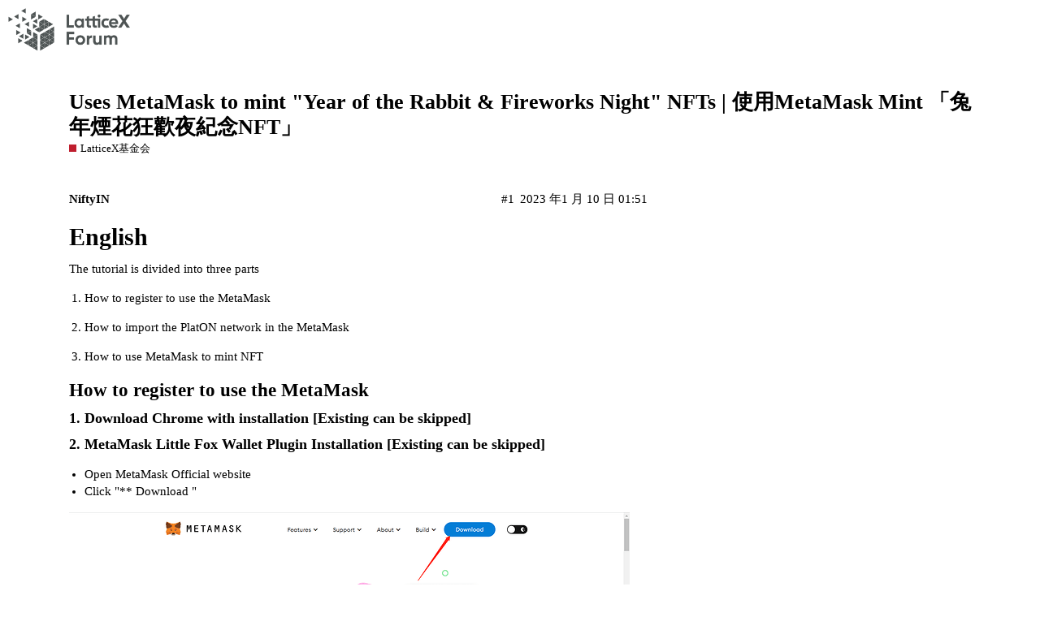

--- FILE ---
content_type: text/html; charset=utf-8
request_url: https://forum.latticex.foundation/t/topic/6636
body_size: 7833
content:
<!DOCTYPE html>
<html lang="zh-CN">
  <head>
    <meta charset="utf-8">
    <title>Uses MetaMask to mint &quot;Year of the Rabbit &amp; Fireworks Night&quot; NFTs | 使用MetaMask Mint 「兔年煙花狂歡夜紀念NFT」 - LatticeX基金会 - LatticeX Forum</title>
    <meta name="description" content="English
The tutorial is divided into three parts 


How to register to use the MetaMask 


How to import the PlatON net&amp;hellip;">
    <meta name="generator" content="Discourse 2.9.0.beta2 - https://github.com/discourse/discourse version 59f627d9dd05242bf1240549ce5c01580dba1ae6">
<link rel="icon" type="image/png" href="https://forum.latticex.foundation/uploads/default/optimized/1X/2382b7f453a7253b8f744c0b6cb936204ea1b662_2_32x32.png">
<link rel="apple-touch-icon" type="image/png" href="https://forum.latticex.foundation/uploads/default/optimized/1X/2382b7f453a7253b8f744c0b6cb936204ea1b662_2_180x180.png">
<meta name="theme-color" content="#ffffff">
<meta name="viewport" content="width=device-width, initial-scale=1.0, minimum-scale=1.0, user-scalable=yes, viewport-fit=cover">
<link rel="canonical" href="https://forum.latticex.foundation/t/topic/6636" />
<script type="application/ld+json">{"@context":"http://schema.org","@type":"WebSite","url":"https://forum.latticex.foundation","potentialAction":{"@type":"SearchAction","target":"https://forum.latticex.foundation/search?q={search_term_string}","query-input":"required name=search_term_string"}}</script>
<link rel="search" type="application/opensearchdescription+xml" href="https://forum.latticex.foundation/opensearch.xml" title="LatticeX Forum Search">

      <link href="/stylesheets/desktop_3fe63895cf5f984859ef1acabcfb97a30714c387.css?__ws=forum.latticex.foundation" media="all" rel="stylesheet" data-target="desktop"  />
      <link href="/stylesheets/desktop_theme_2_1713cfb2a7bba57d78bbc150ffcf5e40a861bdb8.css?__ws=forum.latticex.foundation" media="all" rel="stylesheet" data-target="desktop_theme" data-theme-id="2" data-theme-name="light"/>
    
    
        <link rel="alternate" type="application/rss+xml" title="&#39;Uses MetaMask to mint &quot;Year of the Rabbit &amp; Fireworks Night&quot; NFTs | 使用MetaMask Mint 「兔年煙花狂歡夜紀念NFT」&#39; 的 RSS Feed" href="https://forum.latticex.foundation/t/topic/6636.rss" />
    <meta property="og:site_name" content="LatticeX Forum" />
<meta property="og:type" content="website" />
<meta name="twitter:card" content="summary" />
<meta name="twitter:image" content="https://forum.latticex.foundation/uploads/default/optimized/2X/9/9068e5d3141721bc515bdc933f5c55421f619fca_2_1024x481.png" />
<meta property="og:image" content="https://forum.latticex.foundation/uploads/default/optimized/2X/9/9068e5d3141721bc515bdc933f5c55421f619fca_2_1024x481.png" />
<meta property="og:url" content="https://forum.latticex.foundation/t/topic/6636" />
<meta name="twitter:url" content="https://forum.latticex.foundation/t/topic/6636" />
<meta property="og:title" content="Uses MetaMask to mint &quot;Year of the Rabbit &amp; Fireworks Night&quot; NFTs | 使用MetaMask Mint 「兔年煙花狂歡夜紀念NFT」" />
<meta name="twitter:title" content="Uses MetaMask to mint &quot;Year of the Rabbit &amp; Fireworks Night&quot; NFTs | 使用MetaMask Mint 「兔年煙花狂歡夜紀念NFT」" />
<meta property="og:description" content="English The tutorial is divided into three parts    How to register to use the MetaMask    How to import the PlatON network in the MetaMask    How to use MetaMask to mint NFT     How to register to use the MetaMask  1. Download Chrome with installation [Existing can be skipped]  2. MetaMask Little Fox Wallet Plugin Installation [Existing can be skipped]  Open MetaMask Official website Click &quot;** Download &quot;      Click &quot; Install MetaMask for Chrome &quot;      Click &quot; Add to Chrome &quot;, this completes th..." />
<meta name="twitter:description" content="English The tutorial is divided into three parts    How to register to use the MetaMask    How to import the PlatON network in the MetaMask    How to use MetaMask to mint NFT     How to register to use the MetaMask  1. Download Chrome with installation [Existing can be skipped]  2. MetaMask Little Fox Wallet Plugin Installation [Existing can be skipped]  Open MetaMask Official website Click &quot;** Download &quot;      Click &quot; Install MetaMask for Chrome &quot;      Click &quot; Add to Chrome &quot;, this completes th..." />
<meta name="twitter:label1" value="阅读时间" />
<meta name="twitter:data1" value="1 mins 🕑" />
<meta name="twitter:label2" value="赞" />
<meta name="twitter:data2" value="2 ❤" />
<meta property="article:published_time" content="2023-01-10T01:51:55+00:00" />
<meta property="og:ignore_canonical" content="true" />


    
  </head>
  <body class="crawler">
    
    <header>
      <a href="/">
          <img src="https://forum.latticex.foundation/uploads/default/original/1X/223b452cbff8fb30de7a9a442194d9886ef7d628.png" alt="LatticeX Forum" id="site-logo" style="max-width: 150px;">
      </a>
    </header>
    <div id="main-outlet" class="wrap">
        <div id="topic-title">
    <h1>
      <a href="/t/topic/6636">Uses MetaMask to mint &quot;Year of the Rabbit &amp; Fireworks Night&quot; NFTs | 使用MetaMask Mint 「兔年煙花狂歡夜紀念NFT」</a>
    </h1>

      <div class="topic-category" itemscope itemtype="http://schema.org/BreadcrumbList">
          <span itemprop="itemListElement" itemscope itemtype="http://schema.org/ListItem">
            <a href="https://forum.latticex.foundation/c/lxf/18" class="badge-wrapper bullet" itemprop="item">
              <span class='badge-category-bg' style='background-color: #BF1E2E'></span>
              <span class='badge-category clear-badge'>
                <span class='category-name' itemprop='name'>LatticeX基金会</span>
              </span>
            </a>
            <meta itemprop="position" content="1" />
          </span>
      </div>

  </div>

  


      <div itemscope itemtype='http://schema.org/DiscussionForumPosting' class='topic-body crawler-post'>
        <div class='crawler-post-meta'>
          <div itemprop='publisher' itemscope itemtype="http://schema.org/Organization">
            <meta itemprop='name' content='LatticeX Forum'>
              <div itemprop='logo' itemscope itemtype="http://schema.org/ImageObject">
                <meta itemprop='url' content='https://forum.latticex.foundation/uploads/default/original/1X/223b452cbff8fb30de7a9a442194d9886ef7d628.png'>
              </div>
          </div>
          <span class="creator" itemprop="author" itemscope itemtype="http://schema.org/Person">
            <a itemprop="url" href='https://forum.latticex.foundation/u/NiftyIN'><span itemprop='name'>NiftyIN</span></a>
            
          </span>

          <link itemprop="mainEntityOfPage" href="https://forum.latticex.foundation/t/topic/6636">

            <link itemprop="image" href="https://forum.latticex.foundation/uploads/default/original/2X/9/9068e5d3141721bc515bdc933f5c55421f619fca.png">

          <span class="crawler-post-infos">
              <time itemprop='datePublished' datetime='2023-01-10T01:51:55Z' class='post-time'>
                2023 年1 月 10 日 01:51
              </time>
              <meta itemprop='dateModified' content='2023-01-20T08:31:01Z'>
          <span itemprop='position'>#1</span>
          </span>
        </div>
        <div class='post' itemprop='articleBody'>
          <h1>
<a name="english-1" class="anchor" href="#english-1"></a>English</h1>
<p>The tutorial is divided into three parts</p>
<ol>
<li>
<p>How to register to use the MetaMask</p>
</li>
<li>
<p>How to import the PlatON network in the MetaMask</p>
</li>
<li>
<p>How to use MetaMask to mint NFT</p>
</li>
</ol>
<h2>
<a name="how-to-register-to-use-the-metamask-2" class="anchor" href="#how-to-register-to-use-the-metamask-2"></a>How to register to use the MetaMask</h2>
<h3>
<a name="h-1-download-chromehttpswwwgooglecomintlzh-cnchrome-with-installation-existing-can-be-skipped-3" class="anchor" href="#h-1-download-chromehttpswwwgooglecomintlzh-cnchrome-with-installation-existing-can-be-skipped-3"></a>1. <a href="https://www.google.com/intl/zh-CN/chrome/" rel="noopener nofollow ugc">Download Chrome</a> with installation [Existing can be skipped]</h3>
<h3>
<a name="h-2-metamask-little-fox-wallet-plugin-installation-existing-can-be-skipped-4" class="anchor" href="#h-2-metamask-little-fox-wallet-plugin-installation-existing-can-be-skipped-4"></a>2. MetaMask Little Fox Wallet Plugin Installation [Existing can be skipped]</h3>
<ul>
<li>Open <a href="https://metamask.io/" rel="noopener nofollow ugc">MetaMask</a> Official website</li>
<li>Click "** Download "</li>
</ul>
<p><div class="lightbox-wrapper"><a class="lightbox" href="https://forum.latticex.foundation/uploads/default/original/2X/9/9068e5d3141721bc515bdc933f5c55421f619fca.png" data-download-href="https://forum.latticex.foundation/uploads/default/9068e5d3141721bc515bdc933f5c55421f619fca" title="pic1"><img src="https://forum.latticex.foundation/uploads/default/optimized/2X/9/9068e5d3141721bc515bdc933f5c55421f619fca_2_690x324.png" alt="pic1" data-base62-sha1="kBvuSRaARNNpFHiFHh0eLjvnrMC" width="690" height="324" srcset="https://forum.latticex.foundation/uploads/default/optimized/2X/9/9068e5d3141721bc515bdc933f5c55421f619fca_2_690x324.png, https://forum.latticex.foundation/uploads/default/optimized/2X/9/9068e5d3141721bc515bdc933f5c55421f619fca_2_1035x486.png 1.5x, https://forum.latticex.foundation/uploads/default/optimized/2X/9/9068e5d3141721bc515bdc933f5c55421f619fca_2_1380x648.png 2x" data-small-upload="https://forum.latticex.foundation/uploads/default/optimized/2X/9/9068e5d3141721bc515bdc933f5c55421f619fca_2_10x10.png"><div class="meta">
<svg class="fa d-icon d-icon-far-image svg-icon" aria-hidden="true"><use href="#far-image"></use></svg><span class="filename">pic1</span><span class="informations">1920×902 151 KB</span><svg class="fa d-icon d-icon-discourse-expand svg-icon" aria-hidden="true"><use href="#discourse-expand"></use></svg>
</div></a></div></p>
<ul>
<li>Click " Install MetaMask for Chrome "</li>
</ul>
<p><div class="lightbox-wrapper"><a class="lightbox" href="https://forum.latticex.foundation/uploads/default/original/2X/0/05a956f6a9ad56f732f8c905e529512f3e5e8a99.png" data-download-href="https://forum.latticex.foundation/uploads/default/05a956f6a9ad56f732f8c905e529512f3e5e8a99" title="pic2"><img src="https://forum.latticex.foundation/uploads/default/optimized/2X/0/05a956f6a9ad56f732f8c905e529512f3e5e8a99_2_690x324.png" alt="pic2" data-base62-sha1="O5c9nEULchxyZbCFRfRExBsd6x" width="690" height="324" srcset="https://forum.latticex.foundation/uploads/default/optimized/2X/0/05a956f6a9ad56f732f8c905e529512f3e5e8a99_2_690x324.png, https://forum.latticex.foundation/uploads/default/optimized/2X/0/05a956f6a9ad56f732f8c905e529512f3e5e8a99_2_1035x486.png 1.5x, https://forum.latticex.foundation/uploads/default/optimized/2X/0/05a956f6a9ad56f732f8c905e529512f3e5e8a99_2_1380x648.png 2x" data-small-upload="https://forum.latticex.foundation/uploads/default/optimized/2X/0/05a956f6a9ad56f732f8c905e529512f3e5e8a99_2_10x10.png"><div class="meta">
<svg class="fa d-icon d-icon-far-image svg-icon" aria-hidden="true"><use href="#far-image"></use></svg><span class="filename">pic2</span><span class="informations">1920×902 89.5 KB</span><svg class="fa d-icon d-icon-discourse-expand svg-icon" aria-hidden="true"><use href="#discourse-expand"></use></svg>
</div></a></div></p>
<ul>
<li>Click " Add to Chrome ", this completes the MetaMask plugin installation</li>
</ul>
<h3>
<a name="h-3-metamask-little-fox-wallet-plugin-usage-existing-can-be-skipped-5" class="anchor" href="#h-3-metamask-little-fox-wallet-plugin-usage-existing-can-be-skipped-5"></a>3. MetaMask Little Fox Wallet Plugin Usage [Existing can be skipped]</h3>
<ul>
<li>Please follow the guide step by step, first click on " Getting Started** ";</li>
<li>New first time users please click on " <strong>Create a Wallet</strong> " on the right hand side;</li>
<li>Click " Agree ", Set a strong enough password (not a mnemonic but important enough to be kept carefully), When the settings are complete, click " <strong>Create</strong> ";</li>
<li>**Follow the instructions to make a safe backup, which is very important!</li>
<li>Finally it’s just a case of reading the notes and clicking confirm all the way through to complete the creation of your new wallet, congratulations!</li>
</ul>
<h2>
<a name="how-to-import-the-platon-network-in-the-metamask-6" class="anchor" href="#how-to-import-the-platon-network-in-the-metamask-6"></a>How to import the PlatON network in the metamask</h2>
<p><img src="https://forum.latticex.foundation/images/emoji/apple/jigsaw.png?v=12" title=":jigsaw:" class="emoji" alt=":jigsaw:" loading="lazy" width="20" height="20">Method 1: Adding PlatON Mainnet via PlatScan</p>
<ul>
<li>Open <a href="https://scan.platon.network/add-to-extension" rel="noopener nofollow ugc">PlatScan</a>
</li>
<li>Click on Add to MetaMask and authorise the addition in the Metamask extension window.</li>
</ul>
<p><img src="https://forum.latticex.foundation/images/emoji/apple/jigsaw.png?v=12" title=":jigsaw:" class="emoji" alt=":jigsaw:" loading="lazy" width="20" height="20">Method 2: Adding a PlatON master via Chainlist</p>
<ul>
<li>Open <a href="https://chainlist.org/" rel="noopener nofollow ugc">Chainlist</a> and connect to the Metamask</li>
<li>Search for PlatON, find PlatON Mainnet with ChainID 210425 and click on “Add to Metamask”</li>
<li>Confirm the addition</li>
</ul>
<p><img src="https://forum.latticex.foundation/images/emoji/apple/jigsaw.png?v=12" title=":jigsaw:" class="emoji" alt=":jigsaw:" loading="lazy" width="20" height="20">Method 3: Add manually, using Metamask to add a network, enter the following</p>
<p>Network Name: PlatON MainNetwork<br>
New RPC URL: <a href="https://openapi2.platon.network/rpc" rel="noopener nofollow ugc">https://openapi2.platon.network/rpc</a><br>
Chain ID: 210425<br>
Symbol: LAT<br>
Block Explorer URL: <a href="https://scan.platon.network/" rel="noopener nofollow ugc">https://scan.platon.network/</a><br>
<img src="https://forum.latticex.foundation/uploads/default/original/2X/5/5fc9f5887ea7aeb020b8a3732180a827a0e3dc61.gif" alt="en" data-base62-sha1="dFo3pNAJeCzvQBCyRoz8naAdL9v" width="690" height="439" class="animated"></p>
<h1>
<a name="please-ensure-you-have-enough-lat-to-pay-for-gas-if-you-dont-have-lat-you-can-get-it-through-huobi-global-okx-mexc-gate-7" class="anchor" href="#please-ensure-you-have-enough-lat-to-pay-for-gas-if-you-dont-have-lat-you-can-get-it-through-huobi-global-okx-mexc-gate-7"></a>Please ensure you have enough LAT to pay for GAS, if you don’t have LAT, you can get it through Huobi Global, OKX, MEXC, Gate</h1>
<p>4.## How to use MetaMask to mint NFT</p>
<h3>
<a name="click-as-shown-8" class="anchor" href="#click-as-shown-8"></a>Click as shown</h3>
<p><div class="lightbox-wrapper"><a class="lightbox" href="https://forum.latticex.foundation/uploads/default/original/2X/e/e3f0ca439360b22c06f5362d6042722b78fa5ae7.jpeg" data-download-href="https://forum.latticex.foundation/uploads/default/e3f0ca439360b22c06f5362d6042722b78fa5ae7" title="1"><img src="https://forum.latticex.foundation/uploads/default/optimized/2X/e/e3f0ca439360b22c06f5362d6042722b78fa5ae7_2_690x330.jpeg" alt="1" data-base62-sha1="wwsh7FoyvCo5U8j3z91I3vx2CH5" width="690" height="330" srcset="https://forum.latticex.foundation/uploads/default/optimized/2X/e/e3f0ca439360b22c06f5362d6042722b78fa5ae7_2_690x330.jpeg, https://forum.latticex.foundation/uploads/default/optimized/2X/e/e3f0ca439360b22c06f5362d6042722b78fa5ae7_2_1035x495.jpeg 1.5x, https://forum.latticex.foundation/uploads/default/optimized/2X/e/e3f0ca439360b22c06f5362d6042722b78fa5ae7_2_1380x660.jpeg 2x" data-small-upload="https://forum.latticex.foundation/uploads/default/optimized/2X/e/e3f0ca439360b22c06f5362d6042722b78fa5ae7_2_10x10.png"><div class="meta">
<svg class="fa d-icon d-icon-far-image svg-icon" aria-hidden="true"><use href="#far-image"></use></svg><span class="filename">1</span><span class="informations">1920×920 102 KB</span><svg class="fa d-icon d-icon-discourse-expand svg-icon" aria-hidden="true"><use href="#discourse-expand"></use></svg>
</div></a></div></p>
<p><div class="lightbox-wrapper"><a class="lightbox" href="https://forum.latticex.foundation/uploads/default/original/2X/4/419fc95f274eacb5cc11c89311c96ee6524b8e65.jpeg" data-download-href="https://forum.latticex.foundation/uploads/default/419fc95f274eacb5cc11c89311c96ee6524b8e65" title="2"><img src="https://forum.latticex.foundation/uploads/default/optimized/2X/4/419fc95f274eacb5cc11c89311c96ee6524b8e65_2_690x332.jpeg" alt="2" data-base62-sha1="9mxnmrYLBWKZ1S29E8Pe4CobEKV" width="690" height="332" srcset="https://forum.latticex.foundation/uploads/default/optimized/2X/4/419fc95f274eacb5cc11c89311c96ee6524b8e65_2_690x332.jpeg, https://forum.latticex.foundation/uploads/default/optimized/2X/4/419fc95f274eacb5cc11c89311c96ee6524b8e65_2_1035x498.jpeg 1.5x, https://forum.latticex.foundation/uploads/default/optimized/2X/4/419fc95f274eacb5cc11c89311c96ee6524b8e65_2_1380x664.jpeg 2x" data-small-upload="https://forum.latticex.foundation/uploads/default/optimized/2X/4/419fc95f274eacb5cc11c89311c96ee6524b8e65_2_10x10.png"><div class="meta">
<svg class="fa d-icon d-icon-far-image svg-icon" aria-hidden="true"><use href="#far-image"></use></svg><span class="filename">2</span><span class="informations">1920×926 152 KB</span><svg class="fa d-icon d-icon-discourse-expand svg-icon" aria-hidden="true"><use href="#discourse-expand"></use></svg>
</div></a></div></p>
<p><div class="lightbox-wrapper"><a class="lightbox" href="https://forum.latticex.foundation/uploads/default/original/2X/2/250cb92c2dab7a64e4c089a0e8637d50847657ff.jpeg" data-download-href="https://forum.latticex.foundation/uploads/default/250cb92c2dab7a64e4c089a0e8637d50847657ff" title="3"><img src="https://forum.latticex.foundation/uploads/default/optimized/2X/2/250cb92c2dab7a64e4c089a0e8637d50847657ff_2_690x341.jpeg" alt="3" data-base62-sha1="5hKVpBAly3rfuXwq8RFNSOH5fuT" width="690" height="341" srcset="https://forum.latticex.foundation/uploads/default/optimized/2X/2/250cb92c2dab7a64e4c089a0e8637d50847657ff_2_690x341.jpeg, https://forum.latticex.foundation/uploads/default/optimized/2X/2/250cb92c2dab7a64e4c089a0e8637d50847657ff_2_1035x511.jpeg 1.5x, https://forum.latticex.foundation/uploads/default/optimized/2X/2/250cb92c2dab7a64e4c089a0e8637d50847657ff_2_1380x682.jpeg 2x" data-small-upload="https://forum.latticex.foundation/uploads/default/optimized/2X/2/250cb92c2dab7a64e4c089a0e8637d50847657ff_2_10x10.png"><div class="meta">
<svg class="fa d-icon d-icon-far-image svg-icon" aria-hidden="true"><use href="#far-image"></use></svg><span class="filename">3</span><span class="informations">1920×949 138 KB</span><svg class="fa d-icon d-icon-discourse-expand svg-icon" aria-hidden="true"><use href="#discourse-expand"></use></svg>
</div></a></div></p>
<p><div class="lightbox-wrapper"><a class="lightbox" href="https://forum.latticex.foundation/uploads/default/original/2X/1/1a4c04dc5d6e17c37eb860674a5099d5a8011c91.jpeg" data-download-href="https://forum.latticex.foundation/uploads/default/1a4c04dc5d6e17c37eb860674a5099d5a8011c91" title="4"><img src="https://forum.latticex.foundation/uploads/default/optimized/2X/1/1a4c04dc5d6e17c37eb860674a5099d5a8011c91_2_690x334.jpeg" alt="4" data-base62-sha1="3KDhCjA7VQueu1Vo8XsQJasnIfT" width="690" height="334" srcset="https://forum.latticex.foundation/uploads/default/optimized/2X/1/1a4c04dc5d6e17c37eb860674a5099d5a8011c91_2_690x334.jpeg, https://forum.latticex.foundation/uploads/default/optimized/2X/1/1a4c04dc5d6e17c37eb860674a5099d5a8011c91_2_1035x501.jpeg 1.5x, https://forum.latticex.foundation/uploads/default/optimized/2X/1/1a4c04dc5d6e17c37eb860674a5099d5a8011c91_2_1380x668.jpeg 2x" data-small-upload="https://forum.latticex.foundation/uploads/default/optimized/2X/1/1a4c04dc5d6e17c37eb860674a5099d5a8011c91_2_10x10.png"><div class="meta">
<svg class="fa d-icon d-icon-far-image svg-icon" aria-hidden="true"><use href="#far-image"></use></svg><span class="filename">4</span><span class="informations">1920×931 100 KB</span><svg class="fa d-icon d-icon-discourse-expand svg-icon" aria-hidden="true"><use href="#discourse-expand"></use></svg>
</div></a></div></p>
<blockquote>
<p>If MetaMask is not linked to a Platon network, the Wrong Network will be displayed at the bottom of the image, just click on the button and allow the network to be connected.</p>
</blockquote>
<p><div class="lightbox-wrapper"><a class="lightbox" href="https://forum.latticex.foundation/uploads/default/original/2X/a/adf9983473e64c8b4e5b55231e5ec173f5efe7c5.jpeg" data-download-href="https://forum.latticex.foundation/uploads/default/adf9983473e64c8b4e5b55231e5ec173f5efe7c5" title="4"><img src="https://forum.latticex.foundation/uploads/default/optimized/2X/a/adf9983473e64c8b4e5b55231e5ec173f5efe7c5_2_690x344.jpeg" alt="4" data-base62-sha1="oP3m5pisSRjiuhjVH0zFkAlz4uV" width="690" height="344" srcset="https://forum.latticex.foundation/uploads/default/optimized/2X/a/adf9983473e64c8b4e5b55231e5ec173f5efe7c5_2_690x344.jpeg, https://forum.latticex.foundation/uploads/default/optimized/2X/a/adf9983473e64c8b4e5b55231e5ec173f5efe7c5_2_1035x516.jpeg 1.5x, https://forum.latticex.foundation/uploads/default/optimized/2X/a/adf9983473e64c8b4e5b55231e5ec173f5efe7c5_2_1380x688.jpeg 2x" data-small-upload="https://forum.latticex.foundation/uploads/default/optimized/2X/a/adf9983473e64c8b4e5b55231e5ec173f5efe7c5_2_10x10.png"><div class="meta">
<svg class="fa d-icon d-icon-far-image svg-icon" aria-hidden="true"><use href="#far-image"></use></svg><span class="filename">4</span><span class="informations">1920×959 102 KB</span><svg class="fa d-icon d-icon-discourse-expand svg-icon" aria-hidden="true"><use href="#discourse-expand"></use></svg>
</div></a></div></p>
<p><div class="lightbox-wrapper"><a class="lightbox" href="https://forum.latticex.foundation/uploads/default/original/2X/b/bce6a8e74421049d2802f3c5d436ec1369b73ac8.png" data-download-href="https://forum.latticex.foundation/uploads/default/bce6a8e74421049d2802f3c5d436ec1369b73ac8" title="5"><img src="https://forum.latticex.foundation/uploads/default/optimized/2X/b/bce6a8e74421049d2802f3c5d436ec1369b73ac8_2_690x350.png" alt="5" data-base62-sha1="qX5WWEiLhM7Tje7Hpqg8rRAixLi" width="690" height="350" srcset="https://forum.latticex.foundation/uploads/default/optimized/2X/b/bce6a8e74421049d2802f3c5d436ec1369b73ac8_2_690x350.png, https://forum.latticex.foundation/uploads/default/optimized/2X/b/bce6a8e74421049d2802f3c5d436ec1369b73ac8_2_1035x525.png 1.5x, https://forum.latticex.foundation/uploads/default/optimized/2X/b/bce6a8e74421049d2802f3c5d436ec1369b73ac8_2_1380x700.png 2x" data-small-upload="https://forum.latticex.foundation/uploads/default/optimized/2X/b/bce6a8e74421049d2802f3c5d436ec1369b73ac8_2_10x10.png"><div class="meta">
<svg class="fa d-icon d-icon-far-image svg-icon" aria-hidden="true"><use href="#far-image"></use></svg><span class="filename">5</span><span class="informations">1920×975 202 KB</span><svg class="fa d-icon d-icon-discourse-expand svg-icon" aria-hidden="true"><use href="#discourse-expand"></use></svg>
</div></a></div></p>
<h2>
<a name="h-6690x336uploadckpuss27lzu8kntz7m43c90rrc4jpeg-9" class="anchor" href="#h-6690x336uploadckpuss27lzu8kntz7m43c90rrc4jpeg-9"></a><div class="lightbox-wrapper"><a class="lightbox" href="https://forum.latticex.foundation/uploads/default/original/2X/5/567515f3146ebb68a650b437ad3fab8d0ab0e85c.jpeg" data-download-href="https://forum.latticex.foundation/uploads/default/567515f3146ebb68a650b437ad3fab8d0ab0e85c" title="6"><img src="https://forum.latticex.foundation/uploads/default/optimized/2X/5/567515f3146ebb68a650b437ad3fab8d0ab0e85c_2_690x336.jpeg" alt="6" data-base62-sha1="ckPUSS27lZu8kntZ7M43c90RrC4" width="690" height="336" srcset="https://forum.latticex.foundation/uploads/default/optimized/2X/5/567515f3146ebb68a650b437ad3fab8d0ab0e85c_2_690x336.jpeg, https://forum.latticex.foundation/uploads/default/optimized/2X/5/567515f3146ebb68a650b437ad3fab8d0ab0e85c_2_1035x504.jpeg 1.5x, https://forum.latticex.foundation/uploads/default/optimized/2X/5/567515f3146ebb68a650b437ad3fab8d0ab0e85c_2_1380x672.jpeg 2x" data-small-upload="https://forum.latticex.foundation/uploads/default/optimized/2X/5/567515f3146ebb68a650b437ad3fab8d0ab0e85c_2_10x10.png"><div class="meta">
<svg class="fa d-icon d-icon-far-image svg-icon" aria-hidden="true"><use href="#far-image"></use></svg><span class="filename">6</span><span class="informations">1917×934 99.2 KB</span><svg class="fa d-icon d-icon-discourse-expand svg-icon" aria-hidden="true"><use href="#discourse-expand"></use></svg>
</div></a></div>
</h2>
<h1>
<a name="h-10" class="anchor" href="#h-10"></a>中文</h1>
<p>教程分為三部分</p>
<ol>
<li>
<p>如何註冊使用MetaMask</p>
</li>
<li>
<p>如何在MetaMask導入PlatON網路</p>
</li>
<li>
<p>如何使用MetaMask Mint NFT</p>
</li>
</ol>
<h2>
<a name="metamask-11" class="anchor" href="#metamask-11"></a>如何註冊使用MetaMask</h2>
<h3>
<a name="h-1-chromehttpswwwgooglecomintlzh-cnchrome-12" class="anchor" href="#h-1-chromehttpswwwgooglecomintlzh-cnchrome-12"></a>1. <a href="https://www.google.com/intl/zh-CN/chrome/" rel="noopener nofollow ugc">下載Chrome瀏覽器</a>與安裝【已有可跳過】</h3>
<h3>
<a name="h-2-metamask-13" class="anchor" href="#h-2-metamask-13"></a>2. MetaMask小狐狸錢包插件安裝【已有可跳過】</h3>
<ul>
<li>打開 <a href="https://metamask.io/" rel="noopener nofollow ugc">MetaMask</a> 官方網站</li>
<li>點擊" Download "</li>
</ul>
<p><div class="lightbox-wrapper"><a class="lightbox" href="https://forum.latticex.foundation/uploads/default/original/2X/9/9068e5d3141721bc515bdc933f5c55421f619fca.png" data-download-href="https://forum.latticex.foundation/uploads/default/9068e5d3141721bc515bdc933f5c55421f619fca" title="圖1"><img src="https://forum.latticex.foundation/uploads/default/optimized/2X/9/9068e5d3141721bc515bdc933f5c55421f619fca_2_690x324.png" alt="圖1" data-base62-sha1="kBvuSRaARNNpFHiFHh0eLjvnrMC" width="690" height="324" srcset="https://forum.latticex.foundation/uploads/default/optimized/2X/9/9068e5d3141721bc515bdc933f5c55421f619fca_2_690x324.png, https://forum.latticex.foundation/uploads/default/optimized/2X/9/9068e5d3141721bc515bdc933f5c55421f619fca_2_1035x486.png 1.5x, https://forum.latticex.foundation/uploads/default/optimized/2X/9/9068e5d3141721bc515bdc933f5c55421f619fca_2_1380x648.png 2x" data-small-upload="https://forum.latticex.foundation/uploads/default/optimized/2X/9/9068e5d3141721bc515bdc933f5c55421f619fca_2_10x10.png"><div class="meta">
<svg class="fa d-icon d-icon-far-image svg-icon" aria-hidden="true"><use href="#far-image"></use></svg><span class="filename">圖1</span><span class="informations">1920×902 151 KB</span><svg class="fa d-icon d-icon-discourse-expand svg-icon" aria-hidden="true"><use href="#discourse-expand"></use></svg>
</div></a></div></p>
<ul>
<li>點擊" Install MetaMask for Chrome "</li>
</ul>
<p><div class="lightbox-wrapper"><a class="lightbox" href="https://forum.latticex.foundation/uploads/default/original/2X/0/05a956f6a9ad56f732f8c905e529512f3e5e8a99.png" data-download-href="https://forum.latticex.foundation/uploads/default/05a956f6a9ad56f732f8c905e529512f3e5e8a99" title="圖2"><img src="https://forum.latticex.foundation/uploads/default/optimized/2X/0/05a956f6a9ad56f732f8c905e529512f3e5e8a99_2_690x324.png" alt="圖2" data-base62-sha1="O5c9nEULchxyZbCFRfRExBsd6x" width="690" height="324" srcset="https://forum.latticex.foundation/uploads/default/optimized/2X/0/05a956f6a9ad56f732f8c905e529512f3e5e8a99_2_690x324.png, https://forum.latticex.foundation/uploads/default/optimized/2X/0/05a956f6a9ad56f732f8c905e529512f3e5e8a99_2_1035x486.png 1.5x, https://forum.latticex.foundation/uploads/default/optimized/2X/0/05a956f6a9ad56f732f8c905e529512f3e5e8a99_2_1380x648.png 2x" data-small-upload="https://forum.latticex.foundation/uploads/default/optimized/2X/0/05a956f6a9ad56f732f8c905e529512f3e5e8a99_2_10x10.png"><div class="meta">
<svg class="fa d-icon d-icon-far-image svg-icon" aria-hidden="true"><use href="#far-image"></use></svg><span class="filename">圖2</span><span class="informations">1920×902 89.5 KB</span><svg class="fa d-icon d-icon-discourse-expand svg-icon" aria-hidden="true"><use href="#discourse-expand"></use></svg>
</div></a></div></p>
<ul>
<li>點擊" 添加至 Chrome "，即可完成MetaMask的插件安裝</li>
</ul>
<h3>
<a name="h-3-metamask-14" class="anchor" href="#h-3-metamask-14"></a>3. MetaMask小狐狸錢包插件使用【已有可跳過】</h3>
<ul>
<li>請跟著引導一步步走，首先點擊" 開始使用** "；</li>
<li>第一次使用的新用戶請點擊右側" <strong>創建錢包</strong> "；</li>
<li>點擊" 我同意 “後，設一個有足夠強度的密碼（不是助記詞但同樣重要，需自行認真保管），設定完成後點” 創建 ";</li>
<li>**依照引導做好安全備份，安全備份非常重要！</li>
<li>最後就是閱讀注意事項並一路點擊確認，即可完成新錢包創建，恭喜！</li>
</ul>
<h2>
<a name="metamaskplaton-15" class="anchor" href="#metamaskplaton-15"></a>如何在Metamask導入PlatON網路</h2>
<p><img src="https://forum.latticex.foundation/images/emoji/apple/jigsaw.png?v=12" title=":jigsaw:" class="emoji" alt=":jigsaw:" loading="lazy" width="20" height="20">方法1: 通過PlatScan添加PlatON主網</p>
<ul>
<li>
<p>打開<a href="https://scan.platon.network/add-to-extension" rel="noopener nofollow ugc">PlatScan</a></p>
</li>
<li>
<p>點擊Add to MetaMask，在Metamask擴展窗口裏授權添加。</p>
</li>
</ul>
<p><img src="https://forum.latticex.foundation/images/emoji/apple/jigsaw.png?v=12" title=":jigsaw:" class="emoji" alt=":jigsaw:" loading="lazy" width="20" height="20">方法2: 通過Chainlist添加PlatON主網</p>
<ul>
<li>
<p>打開https://chainlist.org/，並連接小狐狸錢包地址</p>
</li>
<li>
<p>搜索 PlatON，找到 PlatON Mainnet，ChainID為210425，點擊“Add to Metamask”</p>
</li>
<li>
<p>確認添加即可</p>
</li>
</ul>
<p><img src="https://forum.latticex.foundation/images/emoji/apple/jigsaw.png?v=12" title=":jigsaw:" class="emoji" alt=":jigsaw:" loading="lazy" width="20" height="20">方法3: 手動添加，使用Metamask 添加網絡，對應輸入以下內容</p>
<p>Network Name: PlatON MainNetwork</p>
<p>New RPC URL: <a href="https://openapi2.platon.network/rpc" rel="noopener nofollow ugc">https://openapi2.platon.network/rpc</a></p>
<p>Chain ID：210425</p>
<p>Symbol：LAT</p>
<p>Block Explorer URL: <a href="https://scan.platon.network/" rel="noopener nofollow ugc">https://scan.platon.network/</a></p>
<p><img src="https://forum.latticex.foundation/uploads/default/original/2X/2/21d8ff11c7842dfb1a293f8e59efbdbd7ca7a690.gif" alt="PlatONMain" data-base62-sha1="4PqFtZxwZ3xr6OXXngUiDwTcA92" width="604" height="500" class="animated"></p>
<h1>
<a name="latgaslathuobi-global-okxmexcgate-16" class="anchor" href="#latgaslathuobi-global-okxmexcgate-16"></a>請確保您有足夠的LAT以供支付GAS，如果你沒有LAT，可以通過Huobi Global、 OKX、MEXC、Gate獲取</h1>
<h2>
<a name="metamask-mint-nft-17" class="anchor" href="#metamask-mint-nft-17"></a>如何使用MetaMask Mint NFT</h2>
<h3>
<a name="h-18" class="anchor" href="#h-18"></a>如圖點擊</h3>
<p><div class="lightbox-wrapper"><a class="lightbox" href="https://forum.latticex.foundation/uploads/default/original/2X/9/94178967ac0ea7d282dc5ebf33f68b1706a5da64.jpeg" data-download-href="https://forum.latticex.foundation/uploads/default/94178967ac0ea7d282dc5ebf33f68b1706a5da64" title="1"><img src="https://forum.latticex.foundation/uploads/default/optimized/2X/9/94178967ac0ea7d282dc5ebf33f68b1706a5da64_2_690x339.jpeg" alt="1" data-base62-sha1="l855KW2BFKu6nLw5Hl0ijqVkZkE" width="690" height="339" srcset="https://forum.latticex.foundation/uploads/default/optimized/2X/9/94178967ac0ea7d282dc5ebf33f68b1706a5da64_2_690x339.jpeg, https://forum.latticex.foundation/uploads/default/optimized/2X/9/94178967ac0ea7d282dc5ebf33f68b1706a5da64_2_1035x508.jpeg 1.5x, https://forum.latticex.foundation/uploads/default/optimized/2X/9/94178967ac0ea7d282dc5ebf33f68b1706a5da64_2_1380x678.jpeg 2x" data-small-upload="https://forum.latticex.foundation/uploads/default/optimized/2X/9/94178967ac0ea7d282dc5ebf33f68b1706a5da64_2_10x10.png"><div class="meta">
<svg class="fa d-icon d-icon-far-image svg-icon" aria-hidden="true"><use href="#far-image"></use></svg><span class="filename">1</span><span class="informations">1920×946 104 KB</span><svg class="fa d-icon d-icon-discourse-expand svg-icon" aria-hidden="true"><use href="#discourse-expand"></use></svg>
</div></a></div></p>
<p><div class="lightbox-wrapper"><a class="lightbox" href="https://forum.latticex.foundation/uploads/default/original/2X/6/6b5f530b7f8650c822e1e5eed1108e4d4bf79b0f.jpeg" data-download-href="https://forum.latticex.foundation/uploads/default/6b5f530b7f8650c822e1e5eed1108e4d4bf79b0f" title="2"><img src="https://forum.latticex.foundation/uploads/default/optimized/2X/6/6b5f530b7f8650c822e1e5eed1108e4d4bf79b0f_2_690x342.jpeg" alt="2" data-base62-sha1="fjRjTA0uRKTWcxHcMggefq0jDv9" width="690" height="342" srcset="https://forum.latticex.foundation/uploads/default/optimized/2X/6/6b5f530b7f8650c822e1e5eed1108e4d4bf79b0f_2_690x342.jpeg, https://forum.latticex.foundation/uploads/default/optimized/2X/6/6b5f530b7f8650c822e1e5eed1108e4d4bf79b0f_2_1035x513.jpeg 1.5x, https://forum.latticex.foundation/uploads/default/optimized/2X/6/6b5f530b7f8650c822e1e5eed1108e4d4bf79b0f_2_1380x684.jpeg 2x" data-small-upload="https://forum.latticex.foundation/uploads/default/optimized/2X/6/6b5f530b7f8650c822e1e5eed1108e4d4bf79b0f_2_10x10.png"><div class="meta">
<svg class="fa d-icon d-icon-far-image svg-icon" aria-hidden="true"><use href="#far-image"></use></svg><span class="filename">2</span><span class="informations">1920×954 155 KB</span><svg class="fa d-icon d-icon-discourse-expand svg-icon" aria-hidden="true"><use href="#discourse-expand"></use></svg>
</div></a></div></p>
<p><div class="lightbox-wrapper"><a class="lightbox" href="https://forum.latticex.foundation/uploads/default/original/2X/d/db2b2f03b59b6f12379401298d45a8444c5ec9b7.jpeg" data-download-href="https://forum.latticex.foundation/uploads/default/db2b2f03b59b6f12379401298d45a8444c5ec9b7" title="3"><img src="https://forum.latticex.foundation/uploads/default/optimized/2X/d/db2b2f03b59b6f12379401298d45a8444c5ec9b7_2_690x344.jpeg" alt="3" data-base62-sha1="vgR5mMEDo3SOV0EkkhMUWWtI67Z" width="690" height="344" srcset="https://forum.latticex.foundation/uploads/default/optimized/2X/d/db2b2f03b59b6f12379401298d45a8444c5ec9b7_2_690x344.jpeg, https://forum.latticex.foundation/uploads/default/optimized/2X/d/db2b2f03b59b6f12379401298d45a8444c5ec9b7_2_1035x516.jpeg 1.5x, https://forum.latticex.foundation/uploads/default/optimized/2X/d/db2b2f03b59b6f12379401298d45a8444c5ec9b7_2_1380x688.jpeg 2x" data-small-upload="https://forum.latticex.foundation/uploads/default/optimized/2X/d/db2b2f03b59b6f12379401298d45a8444c5ec9b7_2_10x10.png"><div class="meta">
<svg class="fa d-icon d-icon-far-image svg-icon" aria-hidden="true"><use href="#far-image"></use></svg><span class="filename">3</span><span class="informations">1920×959 137 KB</span><svg class="fa d-icon d-icon-discourse-expand svg-icon" aria-hidden="true"><use href="#discourse-expand"></use></svg>
</div></a></div></p>
<p><div class="lightbox-wrapper"><a class="lightbox" href="https://forum.latticex.foundation/uploads/default/original/2X/1/1a4c04dc5d6e17c37eb860674a5099d5a8011c91.jpeg" data-download-href="https://forum.latticex.foundation/uploads/default/1a4c04dc5d6e17c37eb860674a5099d5a8011c91" title="4"><img src="https://forum.latticex.foundation/uploads/default/optimized/2X/1/1a4c04dc5d6e17c37eb860674a5099d5a8011c91_2_690x334.jpeg" alt="4" data-base62-sha1="3KDhCjA7VQueu1Vo8XsQJasnIfT" width="690" height="334" srcset="https://forum.latticex.foundation/uploads/default/optimized/2X/1/1a4c04dc5d6e17c37eb860674a5099d5a8011c91_2_690x334.jpeg, https://forum.latticex.foundation/uploads/default/optimized/2X/1/1a4c04dc5d6e17c37eb860674a5099d5a8011c91_2_1035x501.jpeg 1.5x, https://forum.latticex.foundation/uploads/default/optimized/2X/1/1a4c04dc5d6e17c37eb860674a5099d5a8011c91_2_1380x668.jpeg 2x" data-small-upload="https://forum.latticex.foundation/uploads/default/optimized/2X/1/1a4c04dc5d6e17c37eb860674a5099d5a8011c91_2_10x10.png"><div class="meta">
<svg class="fa d-icon d-icon-far-image svg-icon" aria-hidden="true"><use href="#far-image"></use></svg><span class="filename">4</span><span class="informations">1920×931 100 KB</span><svg class="fa d-icon d-icon-discourse-expand svg-icon" aria-hidden="true"><use href="#discourse-expand"></use></svg>
</div></a></div></p>
<blockquote>
<p>如果MetaMask沒有鏈接PlatON網路 圖片下方會顯示Wrong Network 只需點擊該按鈕然後允許連接該網路即可</p>
</blockquote>
<p><div class="lightbox-wrapper"><a class="lightbox" href="https://forum.latticex.foundation/uploads/default/original/2X/f/f3d117a2b3e99d79b87bededbb1bd6663b9eda31.jpeg" data-download-href="https://forum.latticex.foundation/uploads/default/f3d117a2b3e99d79b87bededbb1bd6663b9eda31" title="4"><img src="https://forum.latticex.foundation/uploads/default/optimized/2X/f/f3d117a2b3e99d79b87bededbb1bd6663b9eda31_2_690x342.jpeg" alt="4" data-base62-sha1="yMU0dH0OM1fAZJ7FvkO4KvHRihz" width="690" height="342" srcset="https://forum.latticex.foundation/uploads/default/optimized/2X/f/f3d117a2b3e99d79b87bededbb1bd6663b9eda31_2_690x342.jpeg, https://forum.latticex.foundation/uploads/default/optimized/2X/f/f3d117a2b3e99d79b87bededbb1bd6663b9eda31_2_1035x513.jpeg 1.5x, https://forum.latticex.foundation/uploads/default/optimized/2X/f/f3d117a2b3e99d79b87bededbb1bd6663b9eda31_2_1380x684.jpeg 2x" data-small-upload="https://forum.latticex.foundation/uploads/default/optimized/2X/f/f3d117a2b3e99d79b87bededbb1bd6663b9eda31_2_10x10.png"><div class="meta">
<svg class="fa d-icon d-icon-far-image svg-icon" aria-hidden="true"><use href="#far-image"></use></svg><span class="filename">4</span><span class="informations">1914×951 105 KB</span><svg class="fa d-icon d-icon-discourse-expand svg-icon" aria-hidden="true"><use href="#discourse-expand"></use></svg>
</div></a></div></p>
<p><div class="lightbox-wrapper"><a class="lightbox" href="https://forum.latticex.foundation/uploads/default/original/2X/f/ff928ac7bf8a5eb5ebf30ba058a85e3041f0c377.png" data-download-href="https://forum.latticex.foundation/uploads/default/ff928ac7bf8a5eb5ebf30ba058a85e3041f0c377" title="5"><img src="https://forum.latticex.foundation/uploads/default/optimized/2X/f/ff928ac7bf8a5eb5ebf30ba058a85e3041f0c377_2_690x350.png" alt="5" data-base62-sha1="AsTIDDjPvxXbDraG6QK9ME7TDUj" width="690" height="350" srcset="https://forum.latticex.foundation/uploads/default/optimized/2X/f/ff928ac7bf8a5eb5ebf30ba058a85e3041f0c377_2_690x350.png, https://forum.latticex.foundation/uploads/default/optimized/2X/f/ff928ac7bf8a5eb5ebf30ba058a85e3041f0c377_2_1035x525.png 1.5x, https://forum.latticex.foundation/uploads/default/optimized/2X/f/ff928ac7bf8a5eb5ebf30ba058a85e3041f0c377_2_1380x700.png 2x" data-small-upload="https://forum.latticex.foundation/uploads/default/optimized/2X/f/ff928ac7bf8a5eb5ebf30ba058a85e3041f0c377_2_10x10.png"><div class="meta">
<svg class="fa d-icon d-icon-far-image svg-icon" aria-hidden="true"><use href="#far-image"></use></svg><span class="filename">5</span><span class="informations">1920×976 206 KB</span><svg class="fa d-icon d-icon-discourse-expand svg-icon" aria-hidden="true"><use href="#discourse-expand"></use></svg>
</div></a></div></p>
<p><div class="lightbox-wrapper"><a class="lightbox" href="https://forum.latticex.foundation/uploads/default/original/2X/5/567515f3146ebb68a650b437ad3fab8d0ab0e85c.jpeg" data-download-href="https://forum.latticex.foundation/uploads/default/567515f3146ebb68a650b437ad3fab8d0ab0e85c" title="6"><img src="https://forum.latticex.foundation/uploads/default/optimized/2X/5/567515f3146ebb68a650b437ad3fab8d0ab0e85c_2_690x336.jpeg" alt="6" data-base62-sha1="ckPUSS27lZu8kntZ7M43c90RrC4" width="690" height="336" srcset="https://forum.latticex.foundation/uploads/default/optimized/2X/5/567515f3146ebb68a650b437ad3fab8d0ab0e85c_2_690x336.jpeg, https://forum.latticex.foundation/uploads/default/optimized/2X/5/567515f3146ebb68a650b437ad3fab8d0ab0e85c_2_1035x504.jpeg 1.5x, https://forum.latticex.foundation/uploads/default/optimized/2X/5/567515f3146ebb68a650b437ad3fab8d0ab0e85c_2_1380x672.jpeg 2x" data-small-upload="https://forum.latticex.foundation/uploads/default/optimized/2X/5/567515f3146ebb68a650b437ad3fab8d0ab0e85c_2_10x10.png"><div class="meta">
<svg class="fa d-icon d-icon-far-image svg-icon" aria-hidden="true"><use href="#far-image"></use></svg><span class="filename">6</span><span class="informations">1917×934 99.2 KB</span><svg class="fa d-icon d-icon-discourse-expand svg-icon" aria-hidden="true"><use href="#discourse-expand"></use></svg>
</div></a></div></p>
<p>MINT成功</p>
        </div>

        <meta itemprop='headline' content='Uses MetaMask to mint &quot;Year of the Rabbit &amp; Fireworks Night&quot; NFTs | 使用MetaMask Mint 「兔年煙花狂歡夜紀念NFT」'>
          <meta itemprop='keywords' content=''>

        <div itemprop="interactionStatistic" itemscope itemtype="http://schema.org/InteractionCounter">
           <meta itemprop="interactionType" content="http://schema.org/LikeAction"/>
           <meta itemprop="userInteractionCount" content="1" />
           <span class='post-likes'>1 个赞</span>
         </div>

         <div itemprop="interactionStatistic" itemscope itemtype="http://schema.org/InteractionCounter">
            <meta itemprop="interactionType" content="http://schema.org/CommentAction"/>
            <meta itemprop="userInteractionCount" content="0" />
          </div>

      </div>
      <div itemscope itemtype='http://schema.org/DiscussionForumPosting' class='topic-body crawler-post'>
        <div class='crawler-post-meta'>
          <div itemprop='publisher' itemscope itemtype="http://schema.org/Organization">
            <meta itemprop='name' content='LatticeX Forum'>
              <div itemprop='logo' itemscope itemtype="http://schema.org/ImageObject">
                <meta itemprop='url' content='https://forum.latticex.foundation/uploads/default/original/1X/223b452cbff8fb30de7a9a442194d9886ef7d628.png'>
              </div>
          </div>
          <span class="creator" itemprop="author" itemscope itemtype="http://schema.org/Person">
            <a itemprop="url" href='https://forum.latticex.foundation/u/一一一'><span itemprop='name'>一一一</span></a>
            
          </span>

          <link itemprop="mainEntityOfPage" href="https://forum.latticex.foundation/t/topic/6636">


          <span class="crawler-post-infos">
              <time itemprop='datePublished' datetime='2023-01-10T06:05:30Z' class='post-time'>
                2023 年1 月 10 日 06:05
              </time>
              <meta itemprop='dateModified' content='2023-01-10T06:05:30Z'>
          <span itemprop='position'>#2</span>
          </span>
        </div>
        <div class='post' itemprop='articleBody'>
          <p>咱自己的活动啥时候支持自己的钱包啊，</p>
        </div>

        <meta itemprop='headline' content='Uses MetaMask to mint &quot;Year of the Rabbit &amp; Fireworks Night&quot; NFTs | 使用MetaMask Mint 「兔年煙花狂歡夜紀念NFT」'>

        <div itemprop="interactionStatistic" itemscope itemtype="http://schema.org/InteractionCounter">
           <meta itemprop="interactionType" content="http://schema.org/LikeAction"/>
           <meta itemprop="userInteractionCount" content="1" />
           <span class='post-likes'>1 个赞</span>
         </div>

         <div itemprop="interactionStatistic" itemscope itemtype="http://schema.org/InteractionCounter">
            <meta itemprop="interactionType" content="http://schema.org/CommentAction"/>
            <meta itemprop="userInteractionCount" content="0" />
          </div>

      </div>






    </div>
    <footer class="container wrap">
      <nav class='crawler-nav'>
        <ul>
        <li itemscope itemtype='http://schema.org/SiteNavigationElement'>
          <span itemprop='name'>
            <a href='/' itemprop="url">首页 </a>
          </span>
        </li>
        <li itemscope itemtype='http://schema.org/SiteNavigationElement'>
          <span itemprop='name'>
            <a href='/categories' itemprop="url">类别 </a>
          </span>
        </li>
        <li itemscope itemtype='http://schema.org/SiteNavigationElement'>
          <span itemprop='name'>
            <a href='/guidelines' itemprop="url">常见问题解答/准则 </a>
          </span>
        </li>
        <li itemscope itemtype='http://schema.org/SiteNavigationElement'>
          <span itemprop='name'>
            <a href='/tos' itemprop="url">服务条款 </a>
          </span>
        </li>
        <li itemscope itemtype='http://schema.org/SiteNavigationElement'>
          <span itemprop='name'>
            <a href='/privacy' itemprop="url">隐私政策 </a>
          </span>
        </li>
        </ul>
      </nav>
      <p class='powered-by-link'>由 <a href="https://www.discourse.org">Discourse</a> 提供技术支持，启用 JavaScript 以获得最佳体验</p>
    </footer>
    
    
  </body>
  
</html>


--- FILE ---
content_type: text/css
request_url: https://forum.latticex.foundation/stylesheets/desktop_theme_2_1713cfb2a7bba57d78bbc150ffcf5e40a861bdb8.css?__ws=forum.latticex.foundation
body_size: -96
content:

/*# sourceMappingURL=desktop_theme_2_1713cfb2a7bba57d78bbc150ffcf5e40a861bdb8.css.map?__ws=forum.latticex.foundation */
